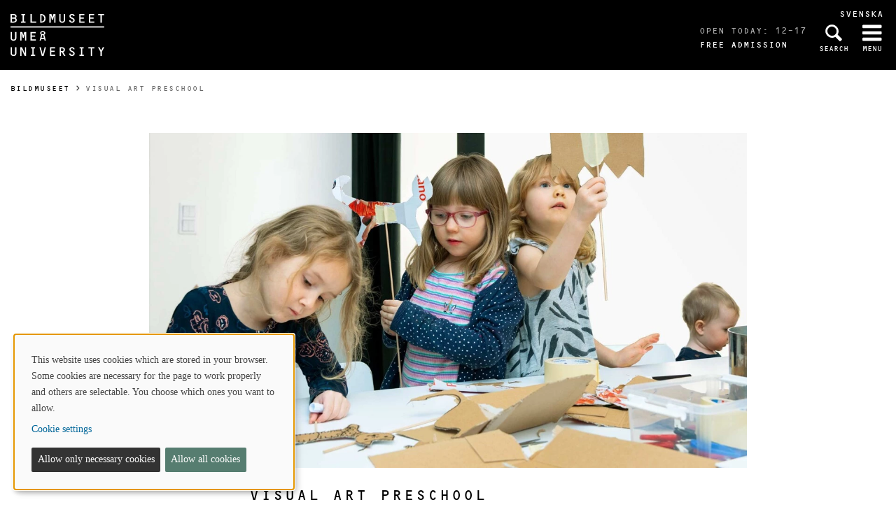

--- FILE ---
content_type: image/svg+xml
request_url: https://www.bildmuseet.umu.se/Static/img/Bildmuseet_UMU_eng_logo_vit.svg
body_size: 8522
content:
<?xml version="1.0" encoding="UTF-8" standalone="no"?>
<!-- Generator: Adobe Illustrator 22.0.1, SVG Export Plug-In . SVG Version: 6.00 Build 0)  -->

<svg
   xmlns:dc="http://purl.org/dc/elements/1.1/"
   xmlns:cc="http://creativecommons.org/ns#"
   xmlns:rdf="http://www.w3.org/1999/02/22-rdf-syntax-ns#"
   xmlns:svg="http://www.w3.org/2000/svg"
   xmlns="http://www.w3.org/2000/svg"
   xmlns:sodipodi="http://sodipodi.sourceforge.net/DTD/sodipodi-0.dtd"
   xmlns:inkscape="http://www.inkscape.org/namespaces/inkscape"
   version="1.1"
   id="Lager_1"
   x="0px"
   y="0px"
   viewBox="0 0 521.63335 233.68648"
   xml:space="preserve"
   sodipodi:docname="Bildmuseet_UMU_eng_logo_vit_crop.svg"
   width="521.63336"
   height="233.68648"
   inkscape:version="0.92.4 (5da689c313, 2019-01-14)"><metadata
   id="metadata67"><rdf:RDF><cc:Work
       rdf:about=""><dc:format>image/svg+xml</dc:format><dc:type
         rdf:resource="http://purl.org/dc/dcmitype/StillImage" /><dc:title></dc:title></cc:Work></rdf:RDF></metadata><defs
   id="defs65"><clipPath
     clipPathUnits="userSpaceOnUse"
     id="clipPath3774"><rect
       id="rect3776"
       width="521.63336"
       height="233.68648"
       x="162.39999"
       y="187.60001" /></clipPath></defs><sodipodi:namedview
   pagecolor="#ffffff"
   bordercolor="#666666"
   borderopacity="1"
   objecttolerance="10"
   gridtolerance="10"
   guidetolerance="10"
   inkscape:pageopacity="0"
   inkscape:pageshadow="2"
   inkscape:window-width="1558"
   inkscape:window-height="863"
   id="namedview63"
   showgrid="false"
   inkscape:pagecheckerboard="true"
   fit-margin-top="0"
   fit-margin-left="0"
   fit-margin-right="0"
   fit-margin-bottom="0"
   inkscape:zoom="1.7469907"
   inkscape:cx="213.43399"
   inkscape:cy="123.63649"
   inkscape:window-x="117"
   inkscape:window-y="258"
   inkscape:window-maximized="0"
   inkscape:current-layer="Lager_1" />
<style
   type="text/css"
   id="style2">
	.st0{fill:#FFFFFF;}
</style>
<g
   id="g60"
   clip-path="url(#clipPath3774)"
   transform="translate(-162.39999,-187.60001)">
	<g
   id="g8">
		<g
   id="g6">
			<rect
   x="162.3"
   y="256.29999"
   class="st0"
   width="521.40002"
   height="6.8000002"
   id="rect4"
   style="fill:#ffffff" />
		</g>
	</g>
	<g
   id="g58">
		<path
   class="st0"
   d="M 162.4,235.9 V 187.6 H 178 c 9.1,0 18,3.1 18,13.8 0,4.1 -2.3,7.8 -6.2,9.1 v 0.1 c 4.8,1.1 7.3,6.1 7.3,10.8 0,7.3 -4.9,14.4 -16.1,14.4 h -18.6 z m 7.3,-28.5 h 9.7 c 4.6,0 9.2,-0.5 9.2,-6.3 0,-6 -5.6,-6.8 -10.2,-6.8 h -8.7 z m 0,21.8 h 9.9 c 5.3,0 10.1,-1.3 10.1,-7.7 0,-6.8 -4.8,-8.1 -10.5,-8.1 h -9.6 v 15.8 z"
   id="path10"
   inkscape:connector-curvature="0"
   style="fill:#ffffff" />
		<path
   class="st0"
   d="m 236.8,229.2 h 8.7 v 6.7 h -24.7 v -6.7 h 8.7 v -34.9 h -7.3 v -6.7 H 244 v 6.7 h -7.2 z"
   id="path12"
   inkscape:connector-curvature="0"
   style="fill:#ffffff" />
		<path
   class="st0"
   d="m 305.5,229.2 v 6.7 h -32.1 v -48.3 h 7.3 v 41.6 z"
   id="path14"
   inkscape:connector-curvature="0"
   style="fill:#ffffff" />
		<path
   class="st0"
   d="m 327.6,187.6 h 4.6 c 14.4,0 25.3,10.6 25.3,25.2 0,14.7 -10.3,23.2 -24.4,23.2 h -5.5 z m 7.4,41.6 c 9.7,0.2 15.2,-7.5 15.2,-16.6 0,-8.7 -5.9,-17.9 -15.2,-18.3 z"
   id="path16"
   inkscape:connector-curvature="0"
   style="fill:#ffffff" />
		<path
   class="st0"
   d="m 401.4,187.6 h 11.3 v 48.3 h -7.3 v -40.3 h -0.1 l -6.6,24.6 h -5.8 l -6.6,-24.6 H 386 v 40.3 h -7.3 V 187.6 H 390 l 5.6,18.6 h 0.1 z"
   id="path18"
   inkscape:connector-curvature="0"
   style="fill:#ffffff" />
		<path
   class="st0"
   d="m 440.9,187.6 v 31.7 c 0,6.8 1.6,10.6 9,10.6 7.3,0 9,-3.9 9,-10.6 v -31.7 h 7.3 v 32.2 c 0,10.5 -5.1,16.8 -16.3,16.8 -11.3,0 -16.3,-6.3 -16.3,-16.8 v -32.2 z"
   id="path20"
   inkscape:connector-curvature="0"
   style="fill:#ffffff" />
		<path
   class="st0"
   d="m 488.9,224 v -1.5 h 7.3 c 0.1,4.6 3.3,7.3 7.8,7.3 4.1,0 8,-2 8,-6.7 0,-5.3 -5.5,-7.3 -11,-9.9 -5.5,-2.6 -11.1,-5.7 -11.1,-12.9 0,-8.3 6.9,-13.4 14.9,-13.4 6.6,0 14,4.6 14,11.9 v 0.9 h -7.3 c 0.3,-4.1 -2.9,-6.1 -6.8,-6.1 -3.8,0 -7.4,1.5 -7.4,6.1 0,3.5 2.8,5.3 5.6,6.6 l 4.3,2 c 6.6,3.1 12.2,6.6 12.2,14.8 0,8.5 -7.3,13.5 -15.3,13.5 -7.3,-0.1 -15.2,-4.6 -15.2,-12.6 z"
   id="path22"
   inkscape:connector-curvature="0"
   style="fill:#ffffff" />
		<path
   class="st0"
   d="m 551.9,207.3 h 18.8 v 6.7 h -18.8 v 15.2 h 22.5 v 6.7 h -29.8 v -48.3 h 28.9 v 6.7 h -21.6 z"
   id="path24"
   inkscape:connector-curvature="0"
   style="fill:#ffffff" />
		<path
   class="st0"
   d="m 606.1,207.3 h 18.8 v 6.7 h -18.8 v 15.2 h 22.5 v 6.7 h -29.8 v -48.3 h 28.9 v 6.7 h -21.6 z"
   id="path26"
   inkscape:connector-curvature="0"
   style="fill:#ffffff" />
		<path
   class="st0"
   d="M 670.3,235.9 H 663 v -41.6 h -13 v -6.7 h 33.4 v 6.7 h -13 v 41.6 z"
   id="path28"
   inkscape:connector-curvature="0"
   style="fill:#ffffff" />
		<path
   class="st0"
   d="m 170,287.6 v 31.7 c 0,6.8 1.6,10.6 9,10.6 7.3,0 9,-3.9 9,-10.6 v -31.7 h 7.3 v 32.2 c 0,10.5 -5.1,16.8 -16.3,16.8 -11.3,0 -16.3,-6.3 -16.3,-16.8 v -32.2 z"
   id="path30"
   inkscape:connector-curvature="0"
   style="fill:#ffffff" />
		<path
   class="st0"
   d="m 238.9,287.6 h 11.3 v 48.3 h -7.3 v -40.3 h -0.1 l -6.6,24.6 h -5.8 l -6.6,-24.6 h -0.1 v 40.3 h -7.3 v -48.3 h 11.3 l 5.6,18.6 h 0.1 z"
   id="path32"
   inkscape:connector-curvature="0"
   style="fill:#ffffff" />
		<path
   class="st0"
   d="m 280.9,307.3 h 18.8 v 6.7 h -18.8 v 15.2 h 22.5 v 6.7 h -29.8 v -48.3 h 28.9 v 6.7 h -21.6 z"
   id="path34"
   inkscape:connector-curvature="0"
   style="fill:#ffffff" />
		<path
   class="st0"
   d="m 351.9,335.9 -2.2,-9.3 h -16.3 l -2.2,9.3 h -7.1 l 8.6,-32.9 c -3.5,-2.1 -5.4,-5.1 -5.4,-9.3 0,-8.3 7.1,-10.6 14.3,-10.6 7,0 14.3,2.4 14.3,10.6 0,4.3 -2.1,7.2 -5.7,9.3 l 8.8,32.9 z m -18.2,-42.4 c 0,4.7 3.9,6.1 7.8,6.1 4,0 7.8,-1.4 7.8,-6.1 0,-3.9 -4.2,-4.9 -7.8,-4.9 -3.6,0 -7.8,1 -7.8,4.9 z m 10.8,11.5 -3,0.2 -3,-0.2 -3.6,15.1 H 348 Z"
   id="path36"
   inkscape:connector-curvature="0"
   style="fill:#ffffff" />
		<path
   class="st0"
   d="m 170,372.6 v 31.7 c 0,6.8 1.6,10.6 9,10.6 7.3,0 9,-3.9 9,-10.6 v -31.7 h 7.3 v 32.2 c 0,10.5 -5.1,16.8 -16.3,16.8 -11.3,0 -16.3,-6.3 -16.3,-16.8 v -32.2 z"
   id="path38"
   inkscape:connector-curvature="0"
   style="fill:#ffffff" />
		<path
   class="st0"
   d="m 242.5,372.6 h 6.7 v 48.3 h -8 L 224,384.3 h -0.1 v 36.6 h -6.7 v -48.3 h 8.6 l 16.7,35.1 h 0.1 v -35.1 z"
   id="path40"
   inkscape:connector-curvature="0"
   style="fill:#ffffff" />
		<path
   class="st0"
   d="m 291,414.2 h 8.7 v 6.7 H 275 v -6.7 h 8.7 v -34.9 h -7.3 v -6.7 h 21.8 v 6.7 H 291 Z"
   id="path42"
   inkscape:connector-curvature="0"
   style="fill:#ffffff" />
		<path
   class="st0"
   d="m 352.4,372.6 h 7.3 l -13.2,48.3 h -10.2 l -13,-48.3 h 7.3 l 10.8,41.1 h 0.1 z"
   id="path44"
   inkscape:connector-curvature="0"
   style="fill:#ffffff" />
		<path
   class="st0"
   d="m 389.3,392.3 h 18.8 v 6.7 h -18.8 v 15.2 h 22.5 v 6.7 H 382 v -48.3 h 28.9 v 6.7 h -21.6 z"
   id="path46"
   inkscape:connector-curvature="0"
   style="fill:#ffffff" />
		<path
   class="st0"
   d="m 442.8,420.9 h -7.3 v -48.3 h 14 c 8.8,0 15.6,4.6 15.6,14.1 0,6.1 -3.4,11.6 -9.6,12.7 l 12.6,21.5 h -8.4 l -11.1,-20 h -5.8 z m 5.4,-26.7 c 5.9,0 9.6,-1.4 9.6,-7.8 0,-6.3 -4.4,-7.1 -9.6,-7.1 h -5.3 v 14.9 z"
   id="path48"
   inkscape:connector-curvature="0"
   style="fill:#ffffff" />
		<path
   class="st0"
   d="m 488.9,409 v -1.5 h 7.3 c 0.1,4.6 3.3,7.3 7.8,7.3 4.1,0 8,-2 8,-6.7 0,-5.3 -5.5,-7.3 -11,-9.9 -5.5,-2.6 -11.1,-5.7 -11.1,-12.9 0,-8.3 6.9,-13.4 14.9,-13.4 6.6,0 14,4.6 14,11.9 v 0.9 h -7.3 c 0.3,-4.1 -2.9,-6.1 -6.8,-6.1 -3.8,0 -7.4,1.5 -7.4,6.1 0,3.5 2.8,5.3 5.6,6.6 l 4.3,2 c 6.6,3.1 12.2,6.6 12.2,14.8 0,8.5 -7.3,13.5 -15.3,13.5 -7.3,-0.1 -15.2,-4.6 -15.2,-12.6 z"
   id="path50"
   inkscape:connector-curvature="0"
   style="fill:#ffffff" />
		<path
   class="st0"
   d="m 561.9,414.2 h 8.7 v 6.7 h -24.7 v -6.7 h 8.7 v -34.9 h -7.3 v -6.7 h 21.8 v 6.7 h -7.2 z"
   id="path52"
   inkscape:connector-curvature="0"
   style="fill:#ffffff" />
		<path
   class="st0"
   d="m 616.1,420.9 h -7.3 v -41.6 h -13 v -6.7 h 33.4 v 6.7 h -13 v 41.6 z"
   id="path54"
   inkscape:connector-curvature="0"
   style="fill:#ffffff" />
		<path
   class="st0"
   d="m 676,372.6 h 8.1 l -13.7,25.7 v 22.6 H 663 v -22.6 l -13.8,-25.7 h 8.1 l 9.3,18.2 z"
   id="path56"
   inkscape:connector-curvature="0"
   style="fill:#ffffff" />
	</g>
</g>
</svg>